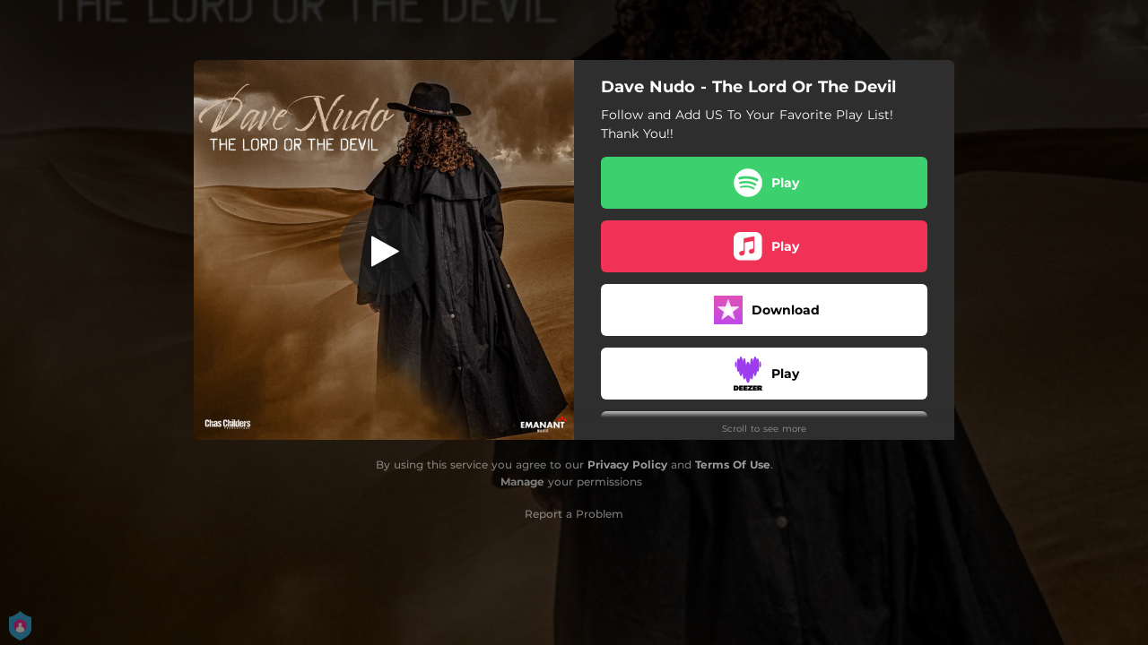

--- FILE ---
content_type: application/javascript; charset=UTF-8
request_url: https://fast-cdn.ffm.to/2281caf.modern.1768301040763.js
body_size: 2318
content:
/*! For license information please see LICENSES */
(window.webpackJsonp=window.webpackJsonp||[]).push([[92],{922:function(n,e,t){n.exports=function(){"use strict";function n(e){return n="function"==typeof Symbol&&"symbol"==typeof Symbol.iterator?function(n){return typeof n}:function(n){return n&&"function"==typeof Symbol&&n.constructor===Symbol&&n!==Symbol.prototype?"symbol":typeof n},n(e)}function e(){return e=Object.assign||function(n){for(var i=1;i<arguments.length;i++){var source=arguments[i];for(var e in source)Object.prototype.hasOwnProperty.call(source,e)&&(n[e]=source[e])}return n},e.apply(this,arguments)}var t=4,o=.001,r=1e-7,f=10,c=11,l=1/(c-1),d="function"==typeof Float32Array;function v(n,e){return 1-3*e+3*n}function y(n,e){return 3*e-6*n}function w(n){return 3*n}function m(n,e,t){return((v(e,t)*n+y(e,t))*n+w(e))*n}function h(n,e,t){return 3*v(e,t)*n*n+2*y(e,t)*n+w(e)}function O(n,e,t,o,c){var l,d,i=0;do{(l=m(d=e+(t-e)/2,o,c)-n)>0?t=d:e=d}while(Math.abs(l)>r&&++i<f);return d}function S(n,e,o,r){for(var i=0;i<t;++i){var f=h(e,o,r);if(0===f)return e;e-=(m(e,o,r)-n)/f}return e}function L(n){return n}var T=function(n,e,t,r){if(!(0<=n&&n<=1&&0<=t&&t<=1))throw new Error("bezier x values must be in [0, 1] range");if(n===e&&t===r)return L;for(var f=d?new Float32Array(c):new Array(c),i=0;i<c;++i)f[i]=m(i*l,n,t);function v(e){for(var r=0,d=1,v=c-1;d!==v&&f[d]<=e;++d)r+=l;--d;var y=r+(e-f[d])/(f[d+1]-f[d])*l,w=h(y,n,t);return w>=o?S(e,y,n,t):0===w?y:O(e,r,r+l,n,t)}return function(n){return 0===n?0:1===n?1:m(v(n),e,r)}},E={ease:[.25,.1,.25,1],linear:[0,0,1,1],"ease-in":[.42,0,1,1],"ease-out":[0,0,.58,1],"ease-in-out":[.42,0,.58,1]},P=!1;try{var A=Object.defineProperty({},"passive",{get:function(){P=!0}});window.addEventListener("test",null,A)}catch(n){}var C={$:function(n){return"string"!=typeof n?n:document.querySelector(n)},on:function(element,n,e){var t=arguments.length>3&&void 0!==arguments[3]?arguments[3]:{passive:!1};n instanceof Array||(n=[n]);for(var i=0;i<n.length;i++)element.addEventListener(n[i],e,!!P&&t)},off:function(element,n,e){n instanceof Array||(n=[n]);for(var i=0;i<n.length;i++)element.removeEventListener(n[i],e)},cumulativeOffset:function(element){var n=0,e=0;do{n+=element.offsetTop||0,e+=element.offsetLeft||0,element=element.offsetParent}while(element);return{top:n,left:e}}},x=["mousedown","wheel","DOMMouseScroll","mousewheel","keyup","touchmove"],D={container:"body",duration:500,lazy:!0,easing:"ease",offset:0,force:!0,cancelable:!0,onStart:!1,onDone:!1,onCancel:!1,x:!1,y:!0};function V(n){D=e({},D,n)}var k=function(){var element,e,t,o,r,f,c,l,d,v,y,w,m,h,O,S,L,P,A,V,k,z,M,j,F,H,progress,N=function(n){l&&(M=n,V=!0)};function $(n){var e=n.scrollTop;return"body"===n.tagName.toLowerCase()&&(e=e||document.documentElement.scrollTop),e}function J(n){var e=n.scrollLeft;return"body"===n.tagName.toLowerCase()&&(e=e||document.documentElement.scrollLeft),e}function B(){k=C.cumulativeOffset(e),z=C.cumulativeOffset(element),w&&(O=z.left-k.left+f,P=O-h),m&&(L=z.top-k.top+f,A=L-S)}function G(n){if(V)return I();F||(F=n),r||B(),H=n-F,progress=Math.min(H/t,1),progress=j(progress),K(e,S+A*progress,h+P*progress),H<t?window.requestAnimationFrame(G):I()}function I(){V||K(e,L,O),F=!1,C.off(e,x,N),V&&y&&y(M,element),!V&&v&&v(element)}function K(element,n,e){m&&(element.scrollTop=n),w&&(element.scrollLeft=e),"body"===element.tagName.toLowerCase()&&(m&&(document.documentElement.scrollTop=n),w&&(document.documentElement.scrollLeft=e))}function Q(O,k){var z=arguments.length>2&&void 0!==arguments[2]?arguments[2]:{};if("object"===n(k)?z=k:"number"==typeof k&&(z.duration=k),!(element=C.$(O)))return console.warn("[vue-scrollto warn]: Trying to scroll to an element that is not on the page: "+O);if(e=C.$(z.container||D.container),t=z.hasOwnProperty("duration")?z.duration:D.duration,r=z.hasOwnProperty("lazy")?z.lazy:D.lazy,o=z.easing||D.easing,f=z.hasOwnProperty("offset")?z.offset:D.offset,c=z.hasOwnProperty("force")?!1!==z.force:D.force,l=z.hasOwnProperty("cancelable")?!1!==z.cancelable:D.cancelable,d=z.onStart||D.onStart,v=z.onDone||D.onDone,y=z.onCancel||D.onCancel,w=void 0===z.x?D.x:z.x,m=void 0===z.y?D.y:z.y,"function"==typeof f&&(f=f(element,e)),h=J(e),S=$(e),B(),V=!1,!c){var F="body"===e.tagName.toLowerCase()?document.documentElement.clientHeight||window.innerHeight:e.offsetHeight,H=S,I=H+F,K=L-f,Q=K+element.offsetHeight;if(K>=H&&Q<=I)return void(v&&v(element))}if(d&&d(element),A||P)return"string"==typeof o&&(o=E[o]||E.ease),j=T.apply(T,o),C.on(e,x,N,{passive:!0}),window.requestAnimationFrame(G),function(){M=null,V=!0};v&&v(element)}return Q},z=k(),M=[];function j(n){for(var i=0;i<M.length;++i)if(M[i].el===n)return M.splice(i,1),!0;return!1}function F(n){for(var i=0;i<M.length;++i)if(M[i].el===n)return M[i]}function H(n){var e=F(n);return e||(M.push(e={el:n,binding:{}}),e)}function N(n){var e=H(this).binding;if(e.value){if(n.preventDefault(),"string"==typeof e.value)return z(e.value);z(e.value.el||e.value.element,e.value)}}var $={bind:function(n,e){H(n).binding=e,C.on(n,"click",N)},unbind:function(n){j(n),C.off(n,"click",N)},update:function(n,e){H(n).binding=e}},J={bind:$.bind,unbind:$.unbind,update:$.update,beforeMount:$.bind,unmounted:$.unbind,updated:$.update,scrollTo:z,bindings:M},B=function(n,e){e&&V(e),n.directive("scroll-to",J),(n.config.globalProperties||n.prototype).$scrollTo=J.scrollTo};return"undefined"!=typeof window&&window.Vue&&(window.VueScrollTo=J,window.VueScrollTo.setDefaults=V,window.VueScrollTo.scroller=k,window.Vue.use&&window.Vue.use(B)),J.install=B,J}()}}]);